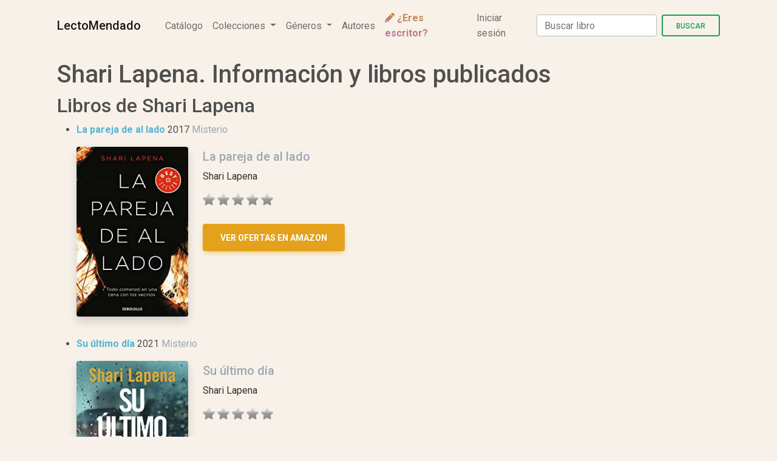

--- FILE ---
content_type: text/html; charset=utf-8
request_url: https://lectomendado.es/autor/shari-lapena/
body_size: 4502
content:
<!DOCTYPE html>
<html lang="en">
  <head>
    <meta charset="UTF-8" />
    <meta name="viewport" content="width=device-width, initial-scale=1, shrink-to-fit=no" />
    <meta http-equiv="x-ua-compatible" content="ie=edge" />

    
<title>Shari Lapena | Sus mejores libros - Lectomendado</title>
<meta
  name="description"
  content="Shari Lapena. Todas la información, opiniones, sus libros recomendados y dónde comprarlos. ¡Entra y descubre su obra!"
/>
<link
  rel="canonical"
  href="https://lectomendado.es/autor/shari-lapena/"
/>


    <!-- Django templates -->
    
    

    <!-- LECTO icon -->
    <!-- <link rel="icon" href="/static/img/mdb-favicon.ico" type="image/x-icon" /> -->
    <link rel="icon" href="/static/img/favicon_v7.png" />

    <!-- Font Awesome -->
    <link
      rel="stylesheet"
      href="https://cdnjs.cloudflare.com/ajax/libs/font-awesome/6.0.0/css/all.min.css"
    />
    <!-- Google Fonts Roboto -->
    <link
      rel="stylesheet"
      href="https://fonts.googleapis.com/css2?family=Roboto:wght@300;400;500;700;900&display=swap"
    />
    <!-- MDB -->
    <link rel="stylesheet" href="/static/css/mdb.min.css" />
   <!-- MY CSS -->
   <link rel="stylesheet" href="/static/css/styles_yo.css" />
    <!-- Star-Rating style -->
    <link rel="stylesheet" href="/static/star-ratings/css/star-ratings.css">
     <!-- Star-rating JS -->
    <script type="text/javascript" src="/static/star-ratings/js/dist/star-ratings.min.js"></script>


  <!-- Global site tag (gtag.js) - Google Analytics -->
  <script async src="https://www.googletagmanager.com/gtag/js?id=G-9DWSPN96EM"></script>
  <script>
    window.dataLayer = window.dataLayer || [];
    function gtag() { dataLayer.push(arguments); }
    gtag('js', new Date());

    gtag('config', 'G-9DWSPN96EM');
  </script>


<!-- Meta Pixel Code -->
<script>
  !function(f,b,e,v,n,t,s)
  {if(f.fbq)return;n=f.fbq=function(){n.callMethod?
  n.callMethod.apply(n,arguments):n.queue.push(arguments)};
  if(!f._fbq)f._fbq=n;n.push=n;n.loaded=!0;n.version='2.0';
  n.queue=[];t=b.createElement(e);t.async=!0;
  t.src=v;s=b.getElementsByTagName(e)[0];
  s.parentNode.insertBefore(t,s)}(window, document,'script',
  'https://connect.facebook.net/en_US/fbevents.js');
  fbq('init', '320771853678325');
  fbq('track', 'PageView');
</script>
<noscript><img height="1" width="1" style="display:none"
  src="https://www.facebook.com/tr?id=320771853678325&ev=PageView&noscript=1"
/></noscript>
<!-- End Meta Pixel Code -->
  
 
<style>

  body {
      background-color: #F7F1E9;}

</style>
 
  </head>


  <body>
    <!-- Start your project here-->
    <div class="container">

    <nav class="navbar navbar-expand-lg navbar-light bg-transparent shadow-0">
    <!-- Container wrapper -->
    <div class="container-fluid">
      <!-- Toggle button -->
      <button
        class="navbar-toggler"
        type="button"
        data-mdb-toggle="collapse"
        data-mdb-target="#navbarLeftAlignExample"
        aria-controls="navbarLeftAlignExample"
        aria-expanded="false"
        aria-label="Toggle navigation"
      >
        <i class="fas fa-bars"></i>
      </button>


  
      <!-- Collapsible wrapper -->
      <div class="collapse navbar-collapse" id="navbarLeftAlignExample">
        <a class="navbar-brand align-self-center" href="/">
            
            <span class="navbar-brand mb-0 h1">LectoMendado</span>
          </a>
        
        <!-- Left links -->
        <ul class="navbar-nav me-auto mb-2 mb-lg-0">
          
          <li class="nav-item align-self-center">
            <a class="nav-link" href="/libros/">Catálogo</a>
          </li>
          <!-- Navbar dropdown -->
          <li class="nav-item dropdown align-self-center">
            <a
              class="nav-link dropdown-toggle"
              href="#"
              id="navbarDropdown"
              role="button"
              data-mdb-toggle="dropdown"
              aria-expanded="false"
            >
              Colecciones
            </a>
            <!-- Dropdown menu -->
            <ul class="dropdown-menu" aria-labelledby="navbarDropdown">
                
                <li><a class="dropdown-item" href="/mejores-libros-de-fantasia-juvenil/">Mejores libros de Fantasía Juvenil</a></li>
                
                <li><a class="dropdown-item" href="/peliculas-2022-sacadas-de-libros/">Películas basadas en libros en 2022</a></li>
                
                <li><a class="dropdown-item" href="/series-basadas-en-libros-2022/">Series basadas en libros 2022</a></li>
                
                <li><a class="dropdown-item" href="/libros-tendencias-2022/">Tendencias 2022</a></li>
                
            </ul>
          </li>
          <li class="nav-item dropdown align-self-center">
            <a
              class="nav-link dropdown-toggle"
              href="#"
              id="navbarDropdown"
              role="button"
              data-mdb-toggle="dropdown"
              aria-expanded="false"
            >
              Géneros
            </a>
            <!-- Dropdown menu -->
            <ul class="dropdown-menu" aria-labelledby="navbarDropdown">
                
                <li><a class="dropdown-item" href="/libros/genero/ficcion/">Ficción</a></li>
                
                <li><a class="dropdown-item" href="/libros/genero/no-ficcion/">No Ficción</a></li>
                
                <li><a class="dropdown-item" href="/libros/genero/comics-y-mangas/">Cómics y Mangas</a></li>
                
            </ul>
          </li>
          <li class="nav-item align-self-center">
            <a class="nav-link" href="/autores/">Autores</a>
          </li>
          <li class="nav-item align-self-center">
            <a class="nav-link text-gradient text-primary fw-bold" href="/escritorio/"><i class="fa-solid fa-pencil text-gradient text-primary""></i> ¿Eres escritor?</a>
          </li>

          
          <li class="nav-item"><a class="nav-link" href="/accounts/login/?next=/autor/shari-lapena/"
              rel="noindex, nofollow">Iniciar sesión</a></li>
          
        </ul>
        <form class="d-flex" method=POST action="/buscar_libros">
          <input type="hidden" name="csrfmiddlewaretoken" value="bghjUZLQiAHFoVfCzyKsn648EmsE7uSAKwO13odAFDBvgkrDj7oPVQAUtQxvSvzA">
          <input class="form-control me-2" type="search" placeholder="Buscar libro" aria-label="Search"
            name="searched">
          <button class="btn btn-outline-success btn.rounded" type="submit">Buscar</button>
        </form>
        <!-- Left links -->
      </div>
      <!-- Collapsible wrapper -->
    </div>
    <!-- Container wrapper -->
  </nav> 

    
<div class="container  mt-3">
  <!-- <div class="row">
    <div class="col-sm-2">
      <img src="/media/noimage_user1.svg" class="img  mw-100" style="width: 200px; height: 200px" alt="...">

    </div>
    <div class="col-lg-10"> -->


  <div class="row justify-content-md-center">
    <h1>Shari Lapena. Información y libros publicados</h1>
  </div>

  

  
  
  <h2>Libros de Shari Lapena</h2>
  <!-- <hr /> -->
  <!-- <h3>
    <a href="" class="link-info text-decoration-none"
      ><strong></strong></a
    >
  </h3>
  <p></p> -->

 
  <ul >
    
    <li >
      <a href="/libro/la-pareja-de-al-lado/" class="link-info text-decoration-none"
        ><strong>La pareja de al lado</strong></a>
    2017
    
    <a class = "link-secondary text-decoration-none" href="/libros/genero/misterio/">Misterio</a>

  </li>
  
  <div class="col-sm-5 mt-3">
  


<div class="card mb-3 border-0 shadow-0 bg-transparent">
    <div class="row g-0">
      <div class="col-sm-5">
        
        

        <a href="/libro/la-pareja-de-al-lado/">
        <img
          src="/media/images/f12b404f2db34d488ccaaf3ed2c6ad4d.jpg"
          class="img-fluid shadow mb-3 bg-white rounded mx-auto float-sm-end d-block" style="width: 205px"
          alt="La pareja de al lado"
        /></a>
      </div>
      <div class="col-sm-7">
        <div class="card-body pe-0 py-1">
          <h5 class="card-title ">
            <a href="/libro/la-pareja-de-al-lado/" class="link-secondary text-decoration-none">La pareja de al lado</a>
          </h5>
          <p class="card-text"><a href=" /autor/shari-lapena/" class="link-dark text-decoration-none"> Shari Lapena</a> </p>
              
              
              

          <p class="card-text">
            <!-- <small class="text-muted">4.9/5</small>
            <small class="text-muted">/5</small>

            <small class="text-muted">0.000/5</small> -->
            

<style>
    #dsre19a0f49e01e445b90c5d7f190fa2e63 .star-ratings-rating-full, #dsre19a0f49e01e445b90c5d7f190fa2e63 .star-ratings-rating-empty {
        width: 20px;
        height: 20px;
        background: url(/static/star-ratings/images/stars.png) no-repeat;
        background-size: 60px;
    }

    #dsre19a0f49e01e445b90c5d7f190fa2e63 .star-ratings-rating-empty {
        background-position: -20px 0;
    }

    
</style>



<div id="dsre19a0f49e01e445b90c5d7f190fa2e63" class="star-ratings" data-max-rating="5" data-avg-rating="0.000">
    
        <div class="star-ratings-rating-stars-container">
            <ul class="star-ratings-rating-background">
                
                    <li>
                        
                            <span class="star-ratings-rating-empty" title="Log in to rate"></span>
                        
                    </li>
                
                    <li>
                        
                            <span class="star-ratings-rating-empty" title="Log in to rate"></span>
                        
                    </li>
                
                    <li>
                        
                            <span class="star-ratings-rating-empty" title="Log in to rate"></span>
                        
                    </li>
                
                    <li>
                        
                            <span class="star-ratings-rating-empty" title="Log in to rate"></span>
                        
                    </li>
                
                    <li>
                        
                            <span class="star-ratings-rating-empty" title="Log in to rate"></span>
                        
                    </li>
                
            </ul>

            <ul class="star-ratings-rating-foreground" style="width: 0%">
                
                    <li>
                    
                        <span class="star-ratings-rating-full" title="Log in to rate"></span>
                    
                    </li>
                
                    <li>
                    
                        <span class="star-ratings-rating-full" title="Log in to rate"></span>
                    
                    </li>
                
                    <li>
                    
                        <span class="star-ratings-rating-full" title="Log in to rate"></span>
                    
                    </li>
                
                    <li>
                    
                        <span class="star-ratings-rating-full" title="Log in to rate"></span>
                    
                    </li>
                
                    <li>
                    
                        <span class="star-ratings-rating-full" title="Log in to rate"></span>
                    
                    </li>
                
            </ul>
        </div>
    
    


</div>



          </p>

          
          <a class="btn btn-warning btn-lg btn-block" 
          href="https://www.amazon.es/s?k=La+pareja+de+al+lado+Shari+Lapena&i=stripbooks&tag=lectomendad0e-21"
          rel="nofollow noopener noreferrer" target="_blank" role="button"><b>Ver ofertas en Amazon</b></a>
    
          
          </div>
        </div>
      </div>
    </div>
  </div>
  
    <li >
      <a href="/libro/su-ultimo-dia/" class="link-info text-decoration-none"
        ><strong>Su último día</strong></a>
    2021
    
    <a class = "link-secondary text-decoration-none" href="/libros/genero/misterio/">Misterio</a>

  </li>
  
  <div class="col-sm-5 mt-3">
  


<div class="card mb-3 border-0 shadow-0 bg-transparent">
    <div class="row g-0">
      <div class="col-sm-5">
        
        

        <a href="/libro/su-ultimo-dia/">
        <img
          src="/media/images/e6978e8d545046c7838b71b34642418c.jpg"
          class="img-fluid shadow mb-3 bg-white rounded mx-auto float-sm-end d-block" style="width: 205px"
          alt="Su último día"
        /></a>
      </div>
      <div class="col-sm-7">
        <div class="card-body pe-0 py-1">
          <h5 class="card-title ">
            <a href="/libro/su-ultimo-dia/" class="link-secondary text-decoration-none">Su último día</a>
          </h5>
          <p class="card-text"><a href=" /autor/shari-lapena/" class="link-dark text-decoration-none"> Shari Lapena</a> </p>
              
              
              

          <p class="card-text">
            <!-- <small class="text-muted">4.3/5</small>
            <small class="text-muted">/5</small>

            <small class="text-muted">0.000/5</small> -->
            

<style>
    #dsr97cc6c60eac04da88bc1f77bdabff84f .star-ratings-rating-full, #dsr97cc6c60eac04da88bc1f77bdabff84f .star-ratings-rating-empty {
        width: 20px;
        height: 20px;
        background: url(/static/star-ratings/images/stars.png) no-repeat;
        background-size: 60px;
    }

    #dsr97cc6c60eac04da88bc1f77bdabff84f .star-ratings-rating-empty {
        background-position: -20px 0;
    }

    
</style>



<div id="dsr97cc6c60eac04da88bc1f77bdabff84f" class="star-ratings" data-max-rating="5" data-avg-rating="0.000">
    
        <div class="star-ratings-rating-stars-container">
            <ul class="star-ratings-rating-background">
                
                    <li>
                        
                            <span class="star-ratings-rating-empty" title="Log in to rate"></span>
                        
                    </li>
                
                    <li>
                        
                            <span class="star-ratings-rating-empty" title="Log in to rate"></span>
                        
                    </li>
                
                    <li>
                        
                            <span class="star-ratings-rating-empty" title="Log in to rate"></span>
                        
                    </li>
                
                    <li>
                        
                            <span class="star-ratings-rating-empty" title="Log in to rate"></span>
                        
                    </li>
                
                    <li>
                        
                            <span class="star-ratings-rating-empty" title="Log in to rate"></span>
                        
                    </li>
                
            </ul>

            <ul class="star-ratings-rating-foreground" style="width: 0%">
                
                    <li>
                    
                        <span class="star-ratings-rating-full" title="Log in to rate"></span>
                    
                    </li>
                
                    <li>
                    
                        <span class="star-ratings-rating-full" title="Log in to rate"></span>
                    
                    </li>
                
                    <li>
                    
                        <span class="star-ratings-rating-full" title="Log in to rate"></span>
                    
                    </li>
                
                    <li>
                    
                        <span class="star-ratings-rating-full" title="Log in to rate"></span>
                    
                    </li>
                
                    <li>
                    
                        <span class="star-ratings-rating-full" title="Log in to rate"></span>
                    
                    </li>
                
            </ul>
        </div>
    
    


</div>



          </p>

          
          <a class="btn btn-warning btn-lg btn-block" 
          href="https://www.amazon.es/s?k=Su+último+día+Shari+Lapena&i=stripbooks&tag=lectomendad0e-21"
          rel="nofollow noopener noreferrer" target="_blank" role="button"><b>Ver ofertas en Amazon</b></a>
    
          
          </div>
        </div>
      </div>
    </div>
  </div>
  
    <li >
      <a href="/libro/un-invitado-inesperado/" class="link-info text-decoration-none"
        ><strong>Un invitado inesperado</strong></a>
    2019
    
    <a class = "link-secondary text-decoration-none" href="/libros/genero/novela-negra/">Novela Negra</a>

  </li>
  
  <div class="col-sm-5 mt-3">
  


<div class="card mb-3 border-0 shadow-0 bg-transparent">
    <div class="row g-0">
      <div class="col-sm-5">
        
        

        <a href="/libro/un-invitado-inesperado/">
        <img
          src="/media/images/edfddb4aef7e43418bd48685465f070b.jpg"
          class="img-fluid shadow mb-3 bg-white rounded mx-auto float-sm-end d-block" style="width: 205px"
          alt="Un invitado inesperado"
        /></a>
      </div>
      <div class="col-sm-7">
        <div class="card-body pe-0 py-1">
          <h5 class="card-title ">
            <a href="/libro/un-invitado-inesperado/" class="link-secondary text-decoration-none">Un invitado inesperado</a>
          </h5>
          <p class="card-text"><a href=" /autor/shari-lapena/" class="link-dark text-decoration-none"> Shari Lapena</a> </p>
              
              
              

          <p class="card-text">
            <!-- <small class="text-muted">5.0/5</small>
            <small class="text-muted">/5</small>

            <small class="text-muted">0.000/5</small> -->
            

<style>
    #dsre5b72f3e7cbf4080857e32df7f9adbcc .star-ratings-rating-full, #dsre5b72f3e7cbf4080857e32df7f9adbcc .star-ratings-rating-empty {
        width: 20px;
        height: 20px;
        background: url(/static/star-ratings/images/stars.png) no-repeat;
        background-size: 60px;
    }

    #dsre5b72f3e7cbf4080857e32df7f9adbcc .star-ratings-rating-empty {
        background-position: -20px 0;
    }

    
</style>



<div id="dsre5b72f3e7cbf4080857e32df7f9adbcc" class="star-ratings" data-max-rating="5" data-avg-rating="0.000">
    
        <div class="star-ratings-rating-stars-container">
            <ul class="star-ratings-rating-background">
                
                    <li>
                        
                            <span class="star-ratings-rating-empty" title="Log in to rate"></span>
                        
                    </li>
                
                    <li>
                        
                            <span class="star-ratings-rating-empty" title="Log in to rate"></span>
                        
                    </li>
                
                    <li>
                        
                            <span class="star-ratings-rating-empty" title="Log in to rate"></span>
                        
                    </li>
                
                    <li>
                        
                            <span class="star-ratings-rating-empty" title="Log in to rate"></span>
                        
                    </li>
                
                    <li>
                        
                            <span class="star-ratings-rating-empty" title="Log in to rate"></span>
                        
                    </li>
                
            </ul>

            <ul class="star-ratings-rating-foreground" style="width: 0%">
                
                    <li>
                    
                        <span class="star-ratings-rating-full" title="Log in to rate"></span>
                    
                    </li>
                
                    <li>
                    
                        <span class="star-ratings-rating-full" title="Log in to rate"></span>
                    
                    </li>
                
                    <li>
                    
                        <span class="star-ratings-rating-full" title="Log in to rate"></span>
                    
                    </li>
                
                    <li>
                    
                        <span class="star-ratings-rating-full" title="Log in to rate"></span>
                    
                    </li>
                
                    <li>
                    
                        <span class="star-ratings-rating-full" title="Log in to rate"></span>
                    
                    </li>
                
            </ul>
        </div>
    
    


</div>



          </p>

          
          <a class="btn btn-warning btn-lg btn-block" 
          href="https://www.amazon.es/s?k=Un+invitado+inesperado+Shari+Lapena&i=stripbooks&tag=lectomendad0e-21"
          rel="nofollow noopener noreferrer" target="_blank" role="button"><b>Ver ofertas en Amazon</b></a>
    
          
          </div>
        </div>
      </div>
    </div>
  </div>
  
  </ul>

  <ul >
    
  </ul>
 
</div>
 


  </div>



  












  <footer class="bg-dark py-4 mt-auto">
    <div class="container px-5">
      <div class="row align-items-center justify-content-between flex-column flex-md-row">
        <div class="col-auto">
          <div class="small m-0 text-white">Copyright &copy; Lectomendado 2023</div>
        </div>
        <div class="col-4"><img src="/static/img/amazon-afiliados-logo.png" class="img-fluid"
            alt="amazon affiliates"></div>
        <div class="col-auto">
          <a class="link-light small text-decoration-none" href="/about/">Quiénes somos</a>
          <span class="text-white mx-1">&middot;</span>
          <a class="link-light small text-decoration-none" href="/about/">Contacto</a>
          <span class="text-white mx-1">&middot;</span>
          <a class="link-light small text-decoration-none" href="/privacidad/">Política de cookies</a>
          <span class="text-white mx-1">&middot;</span>
          <a class="link-light small text-decoration-none" href="/legal/">Información Legal</a>
          <span class="text-white mx-1">&middot;</span>
          <a class="link-light small text-decoration-none" href="/privacidad/">Política de privacidad</a>
        </div>
      </div>
    </div>
  </footer> 









    <!-- <div class="container">
      <div class="d-flex justify-content-center align-items-center" style="height: 100vh">
        <div class="text-center">
          <img
            class="mb-4"
            src="https://mdbootstrap.com/img/logo/mdb-transparent-250px.png"
            style="width: 250px; height: 90px"
          />
          <h5 class="mb-3">Thank you for using our product. We're glad you're with us.</h5>
          <p class="mb-3">MDB Team</p>
          <a
            class="btn btn-primary btn-lg"
            href="https://mdbootstrap.com/docs/standard/getting-started/"
            target="_blank"
            role="button"
            >Start MDB tutorial</a
          >
        </div>
      </div>
    </div> -->
    <!-- End your project here-->

    <!-- MDB -->
    <script type="text/javascript" src="/static/js/mdb.min.js"></script>
    <!-- Popper -->
    <!-- <script src="https://cdn.jsdelivr.net/npm/@popperjs/core@2.11.6/dist/umd/popper.min.js" integrity="sha384-oBqDVmMz9ATKxIep9tiCxS/Z9fNfEXiDAYTujMAeBAsjFuCZSmKbSSUnQlmh/jp3" crossorigin="anonymous"></script> -->
    
    <!-- <script src="https://cdn.jsdelivr.net/npm/bootstrap@5.3.0-alpha1/dist/js/bootstrap.min.js" integrity="sha384-mQ93GR66B00ZXjt0YO5KlohRA5SY2XofN4zfuZxLkoj1gXtW8ANNCe9d5Y3eG5eD" crossorigin="anonymous"></script> -->
    <!-- Custom scripts -->
  <script type="text/javascript" src="/static/js/scripts.js"></script>
 

  </body>
</html>
